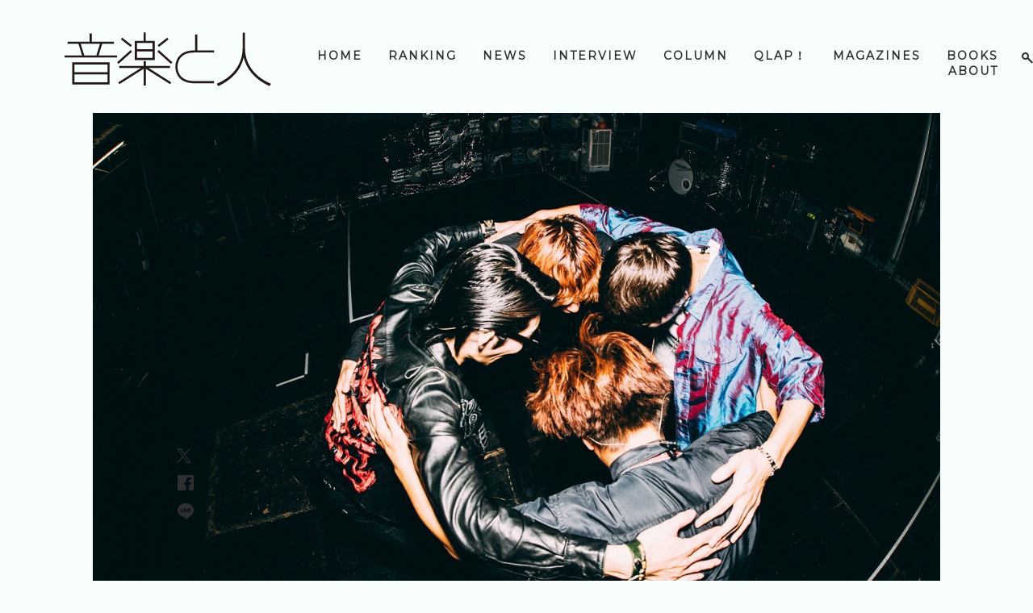

--- FILE ---
content_type: text/html; charset=UTF-8
request_url: https://ongakutohito.com/2019/12/21/2019playback-bestmusic-gogovanillas/
body_size: 71169
content:
<html lang="ja">
<head>
  <title>【年末SP！】go!go!vanillas牧達弥／2019年プレイバック＆MY BEST MUSIC | 音楽と人.com</title>
  <meta http-equiv="Content-Type" content="text/html; charset=UTF-8" />
  <meta name="viewport" content="width=device-width, initial-scale=1.0" />
  <meta name=”twitter:card” content=”summary_large_image” />
  <meta name="twitter:site" content="@ongaku_to_hito" />
  <meta name="twitter:domain" content="ongakutohito.com" />
  <!-- <link rel="stylesheet" href="https://ongakutohito.com/wp-content/themes/ongakutohito/node_modules/bootstrap/dist/css/bootstrap.min.css" type="text/css" /> -->
  <link href='https://fonts.googleapis.com/css?family=Montserrat' rel='stylesheet' type='text/css'>
  <link rel="shortcut icon" href="https://ongakutohito.com/wp-content/themes/ongakutohito/img/favicon.ico">
  <link rel="stylesheet" type="text/css" href="https://ongakutohito.com/wp-content/themes/ongakutohito/style.css?1760086552" />


  <meta property="og:type" content="blog">
  <meta property="og:description" content="">
<meta property="og:title" content="【年末SP！】go!go!vanillas牧達弥／2019年プレイバック＆MY BEST MUSIC">
<meta name="twitter:title" content="【年末SP！】go!go!vanillas牧達弥／2019年プレイバック＆MY BEST MUSIC">
<meta property="og:url" content="https://ongakutohito.com/2019/12/21/2019playback-bestmusic-gogovanillas/">
<meta property="og:image" content="https://ongakutohito.com/wp-content/uploads/2019/12/DSC_9621_3m.jpg">
<meta name="twitter:image" content="https://ongakutohito.com/wp-content/uploads/2019/12/DSC_9621_3m.jpg">
  <meta property="og:site_name" content="音楽と人.com">

      <meta name='robots' content='max-image-preview:large' />

<!-- All in One SEO Pack 2.9.1 by Michael Torbert of Semper Fi Web Designob_start_detected [-1,-1] -->
<link rel="canonical" href="https://ongakutohito.com/2019/12/21/2019playback-bestmusic-gogovanillas/" />
			<script type="text/javascript" >
				window.ga=window.ga||function(){(ga.q=ga.q||[]).push(arguments)};ga.l=+new Date;
				ga('create', 'UA-120903222-1', 'auto');
				// Plugins
				
				ga('send', 'pageview');
			</script>
			<script async src="https://www.google-analytics.com/analytics.js"></script>
			<!-- /all in one seo pack -->
<link rel='dns-prefetch' href='//ongakutohito.com' />
<link rel="alternate" type="application/rss+xml" title="音楽と人.com &raquo; 【年末SP！】go!go!vanillas牧達弥／2019年プレイバック＆MY BEST MUSIC のコメントのフィード" href="https://ongakutohito.com/2019/12/21/2019playback-bestmusic-gogovanillas/feed/" />
<link rel="alternate" title="oEmbed (JSON)" type="application/json+oembed" href="https://ongakutohito.com/wp-json/oembed/1.0/embed?url=https%3A%2F%2Fongakutohito.com%2F2019%2F12%2F21%2F2019playback-bestmusic-gogovanillas%2F" />
<link rel="alternate" title="oEmbed (XML)" type="text/xml+oembed" href="https://ongakutohito.com/wp-json/oembed/1.0/embed?url=https%3A%2F%2Fongakutohito.com%2F2019%2F12%2F21%2F2019playback-bestmusic-gogovanillas%2F&#038;format=xml" />
<style id='wp-img-auto-sizes-contain-inline-css' type='text/css'>
img:is([sizes=auto i],[sizes^="auto," i]){contain-intrinsic-size:3000px 1500px}
/*# sourceURL=wp-img-auto-sizes-contain-inline-css */
</style>
<style id='wp-emoji-styles-inline-css' type='text/css'>

	img.wp-smiley, img.emoji {
		display: inline !important;
		border: none !important;
		box-shadow: none !important;
		height: 1em !important;
		width: 1em !important;
		margin: 0 0.07em !important;
		vertical-align: -0.1em !important;
		background: none !important;
		padding: 0 !important;
	}
/*# sourceURL=wp-emoji-styles-inline-css */
</style>
<style id='wp-block-library-inline-css' type='text/css'>
:root{--wp-block-synced-color:#7a00df;--wp-block-synced-color--rgb:122,0,223;--wp-bound-block-color:var(--wp-block-synced-color);--wp-editor-canvas-background:#ddd;--wp-admin-theme-color:#007cba;--wp-admin-theme-color--rgb:0,124,186;--wp-admin-theme-color-darker-10:#006ba1;--wp-admin-theme-color-darker-10--rgb:0,107,160.5;--wp-admin-theme-color-darker-20:#005a87;--wp-admin-theme-color-darker-20--rgb:0,90,135;--wp-admin-border-width-focus:2px}@media (min-resolution:192dpi){:root{--wp-admin-border-width-focus:1.5px}}.wp-element-button{cursor:pointer}:root .has-very-light-gray-background-color{background-color:#eee}:root .has-very-dark-gray-background-color{background-color:#313131}:root .has-very-light-gray-color{color:#eee}:root .has-very-dark-gray-color{color:#313131}:root .has-vivid-green-cyan-to-vivid-cyan-blue-gradient-background{background:linear-gradient(135deg,#00d084,#0693e3)}:root .has-purple-crush-gradient-background{background:linear-gradient(135deg,#34e2e4,#4721fb 50%,#ab1dfe)}:root .has-hazy-dawn-gradient-background{background:linear-gradient(135deg,#faaca8,#dad0ec)}:root .has-subdued-olive-gradient-background{background:linear-gradient(135deg,#fafae1,#67a671)}:root .has-atomic-cream-gradient-background{background:linear-gradient(135deg,#fdd79a,#004a59)}:root .has-nightshade-gradient-background{background:linear-gradient(135deg,#330968,#31cdcf)}:root .has-midnight-gradient-background{background:linear-gradient(135deg,#020381,#2874fc)}:root{--wp--preset--font-size--normal:16px;--wp--preset--font-size--huge:42px}.has-regular-font-size{font-size:1em}.has-larger-font-size{font-size:2.625em}.has-normal-font-size{font-size:var(--wp--preset--font-size--normal)}.has-huge-font-size{font-size:var(--wp--preset--font-size--huge)}.has-text-align-center{text-align:center}.has-text-align-left{text-align:left}.has-text-align-right{text-align:right}.has-fit-text{white-space:nowrap!important}#end-resizable-editor-section{display:none}.aligncenter{clear:both}.items-justified-left{justify-content:flex-start}.items-justified-center{justify-content:center}.items-justified-right{justify-content:flex-end}.items-justified-space-between{justify-content:space-between}.screen-reader-text{border:0;clip-path:inset(50%);height:1px;margin:-1px;overflow:hidden;padding:0;position:absolute;width:1px;word-wrap:normal!important}.screen-reader-text:focus{background-color:#ddd;clip-path:none;color:#444;display:block;font-size:1em;height:auto;left:5px;line-height:normal;padding:15px 23px 14px;text-decoration:none;top:5px;width:auto;z-index:100000}html :where(.has-border-color){border-style:solid}html :where([style*=border-top-color]){border-top-style:solid}html :where([style*=border-right-color]){border-right-style:solid}html :where([style*=border-bottom-color]){border-bottom-style:solid}html :where([style*=border-left-color]){border-left-style:solid}html :where([style*=border-width]){border-style:solid}html :where([style*=border-top-width]){border-top-style:solid}html :where([style*=border-right-width]){border-right-style:solid}html :where([style*=border-bottom-width]){border-bottom-style:solid}html :where([style*=border-left-width]){border-left-style:solid}html :where(img[class*=wp-image-]){height:auto;max-width:100%}:where(figure){margin:0 0 1em}html :where(.is-position-sticky){--wp-admin--admin-bar--position-offset:var(--wp-admin--admin-bar--height,0px)}@media screen and (max-width:600px){html :where(.is-position-sticky){--wp-admin--admin-bar--position-offset:0px}}

/*# sourceURL=wp-block-library-inline-css */
</style><style id='wp-block-heading-inline-css' type='text/css'>
h1:where(.wp-block-heading).has-background,h2:where(.wp-block-heading).has-background,h3:where(.wp-block-heading).has-background,h4:where(.wp-block-heading).has-background,h5:where(.wp-block-heading).has-background,h6:where(.wp-block-heading).has-background{padding:1.25em 2.375em}h1.has-text-align-left[style*=writing-mode]:where([style*=vertical-lr]),h1.has-text-align-right[style*=writing-mode]:where([style*=vertical-rl]),h2.has-text-align-left[style*=writing-mode]:where([style*=vertical-lr]),h2.has-text-align-right[style*=writing-mode]:where([style*=vertical-rl]),h3.has-text-align-left[style*=writing-mode]:where([style*=vertical-lr]),h3.has-text-align-right[style*=writing-mode]:where([style*=vertical-rl]),h4.has-text-align-left[style*=writing-mode]:where([style*=vertical-lr]),h4.has-text-align-right[style*=writing-mode]:where([style*=vertical-rl]),h5.has-text-align-left[style*=writing-mode]:where([style*=vertical-lr]),h5.has-text-align-right[style*=writing-mode]:where([style*=vertical-rl]),h6.has-text-align-left[style*=writing-mode]:where([style*=vertical-lr]),h6.has-text-align-right[style*=writing-mode]:where([style*=vertical-rl]){rotate:180deg}
/*# sourceURL=https://ongakutohito.com/wp-includes/blocks/heading/style.min.css */
</style>
<style id='wp-block-image-inline-css' type='text/css'>
.wp-block-image>a,.wp-block-image>figure>a{display:inline-block}.wp-block-image img{box-sizing:border-box;height:auto;max-width:100%;vertical-align:bottom}@media not (prefers-reduced-motion){.wp-block-image img.hide{visibility:hidden}.wp-block-image img.show{animation:show-content-image .4s}}.wp-block-image[style*=border-radius] img,.wp-block-image[style*=border-radius]>a{border-radius:inherit}.wp-block-image.has-custom-border img{box-sizing:border-box}.wp-block-image.aligncenter{text-align:center}.wp-block-image.alignfull>a,.wp-block-image.alignwide>a{width:100%}.wp-block-image.alignfull img,.wp-block-image.alignwide img{height:auto;width:100%}.wp-block-image .aligncenter,.wp-block-image .alignleft,.wp-block-image .alignright,.wp-block-image.aligncenter,.wp-block-image.alignleft,.wp-block-image.alignright{display:table}.wp-block-image .aligncenter>figcaption,.wp-block-image .alignleft>figcaption,.wp-block-image .alignright>figcaption,.wp-block-image.aligncenter>figcaption,.wp-block-image.alignleft>figcaption,.wp-block-image.alignright>figcaption{caption-side:bottom;display:table-caption}.wp-block-image .alignleft{float:left;margin:.5em 1em .5em 0}.wp-block-image .alignright{float:right;margin:.5em 0 .5em 1em}.wp-block-image .aligncenter{margin-left:auto;margin-right:auto}.wp-block-image :where(figcaption){margin-bottom:1em;margin-top:.5em}.wp-block-image.is-style-circle-mask img{border-radius:9999px}@supports ((-webkit-mask-image:none) or (mask-image:none)) or (-webkit-mask-image:none){.wp-block-image.is-style-circle-mask img{border-radius:0;-webkit-mask-image:url('data:image/svg+xml;utf8,<svg viewBox="0 0 100 100" xmlns="http://www.w3.org/2000/svg"><circle cx="50" cy="50" r="50"/></svg>');mask-image:url('data:image/svg+xml;utf8,<svg viewBox="0 0 100 100" xmlns="http://www.w3.org/2000/svg"><circle cx="50" cy="50" r="50"/></svg>');mask-mode:alpha;-webkit-mask-position:center;mask-position:center;-webkit-mask-repeat:no-repeat;mask-repeat:no-repeat;-webkit-mask-size:contain;mask-size:contain}}:root :where(.wp-block-image.is-style-rounded img,.wp-block-image .is-style-rounded img){border-radius:9999px}.wp-block-image figure{margin:0}.wp-lightbox-container{display:flex;flex-direction:column;position:relative}.wp-lightbox-container img{cursor:zoom-in}.wp-lightbox-container img:hover+button{opacity:1}.wp-lightbox-container button{align-items:center;backdrop-filter:blur(16px) saturate(180%);background-color:#5a5a5a40;border:none;border-radius:4px;cursor:zoom-in;display:flex;height:20px;justify-content:center;opacity:0;padding:0;position:absolute;right:16px;text-align:center;top:16px;width:20px;z-index:100}@media not (prefers-reduced-motion){.wp-lightbox-container button{transition:opacity .2s ease}}.wp-lightbox-container button:focus-visible{outline:3px auto #5a5a5a40;outline:3px auto -webkit-focus-ring-color;outline-offset:3px}.wp-lightbox-container button:hover{cursor:pointer;opacity:1}.wp-lightbox-container button:focus{opacity:1}.wp-lightbox-container button:focus,.wp-lightbox-container button:hover,.wp-lightbox-container button:not(:hover):not(:active):not(.has-background){background-color:#5a5a5a40;border:none}.wp-lightbox-overlay{box-sizing:border-box;cursor:zoom-out;height:100vh;left:0;overflow:hidden;position:fixed;top:0;visibility:hidden;width:100%;z-index:100000}.wp-lightbox-overlay .close-button{align-items:center;cursor:pointer;display:flex;justify-content:center;min-height:40px;min-width:40px;padding:0;position:absolute;right:calc(env(safe-area-inset-right) + 16px);top:calc(env(safe-area-inset-top) + 16px);z-index:5000000}.wp-lightbox-overlay .close-button:focus,.wp-lightbox-overlay .close-button:hover,.wp-lightbox-overlay .close-button:not(:hover):not(:active):not(.has-background){background:none;border:none}.wp-lightbox-overlay .lightbox-image-container{height:var(--wp--lightbox-container-height);left:50%;overflow:hidden;position:absolute;top:50%;transform:translate(-50%,-50%);transform-origin:top left;width:var(--wp--lightbox-container-width);z-index:9999999999}.wp-lightbox-overlay .wp-block-image{align-items:center;box-sizing:border-box;display:flex;height:100%;justify-content:center;margin:0;position:relative;transform-origin:0 0;width:100%;z-index:3000000}.wp-lightbox-overlay .wp-block-image img{height:var(--wp--lightbox-image-height);min-height:var(--wp--lightbox-image-height);min-width:var(--wp--lightbox-image-width);width:var(--wp--lightbox-image-width)}.wp-lightbox-overlay .wp-block-image figcaption{display:none}.wp-lightbox-overlay button{background:none;border:none}.wp-lightbox-overlay .scrim{background-color:#fff;height:100%;opacity:.9;position:absolute;width:100%;z-index:2000000}.wp-lightbox-overlay.active{visibility:visible}@media not (prefers-reduced-motion){.wp-lightbox-overlay.active{animation:turn-on-visibility .25s both}.wp-lightbox-overlay.active img{animation:turn-on-visibility .35s both}.wp-lightbox-overlay.show-closing-animation:not(.active){animation:turn-off-visibility .35s both}.wp-lightbox-overlay.show-closing-animation:not(.active) img{animation:turn-off-visibility .25s both}.wp-lightbox-overlay.zoom.active{animation:none;opacity:1;visibility:visible}.wp-lightbox-overlay.zoom.active .lightbox-image-container{animation:lightbox-zoom-in .4s}.wp-lightbox-overlay.zoom.active .lightbox-image-container img{animation:none}.wp-lightbox-overlay.zoom.active .scrim{animation:turn-on-visibility .4s forwards}.wp-lightbox-overlay.zoom.show-closing-animation:not(.active){animation:none}.wp-lightbox-overlay.zoom.show-closing-animation:not(.active) .lightbox-image-container{animation:lightbox-zoom-out .4s}.wp-lightbox-overlay.zoom.show-closing-animation:not(.active) .lightbox-image-container img{animation:none}.wp-lightbox-overlay.zoom.show-closing-animation:not(.active) .scrim{animation:turn-off-visibility .4s forwards}}@keyframes show-content-image{0%{visibility:hidden}99%{visibility:hidden}to{visibility:visible}}@keyframes turn-on-visibility{0%{opacity:0}to{opacity:1}}@keyframes turn-off-visibility{0%{opacity:1;visibility:visible}99%{opacity:0;visibility:visible}to{opacity:0;visibility:hidden}}@keyframes lightbox-zoom-in{0%{transform:translate(calc((-100vw + var(--wp--lightbox-scrollbar-width))/2 + var(--wp--lightbox-initial-left-position)),calc(-50vh + var(--wp--lightbox-initial-top-position))) scale(var(--wp--lightbox-scale))}to{transform:translate(-50%,-50%) scale(1)}}@keyframes lightbox-zoom-out{0%{transform:translate(-50%,-50%) scale(1);visibility:visible}99%{visibility:visible}to{transform:translate(calc((-100vw + var(--wp--lightbox-scrollbar-width))/2 + var(--wp--lightbox-initial-left-position)),calc(-50vh + var(--wp--lightbox-initial-top-position))) scale(var(--wp--lightbox-scale));visibility:hidden}}
/*# sourceURL=https://ongakutohito.com/wp-includes/blocks/image/style.min.css */
</style>
<style id='wp-block-paragraph-inline-css' type='text/css'>
.is-small-text{font-size:.875em}.is-regular-text{font-size:1em}.is-large-text{font-size:2.25em}.is-larger-text{font-size:3em}.has-drop-cap:not(:focus):first-letter{float:left;font-size:8.4em;font-style:normal;font-weight:100;line-height:.68;margin:.05em .1em 0 0;text-transform:uppercase}body.rtl .has-drop-cap:not(:focus):first-letter{float:none;margin-left:.1em}p.has-drop-cap.has-background{overflow:hidden}:root :where(p.has-background){padding:1.25em 2.375em}:where(p.has-text-color:not(.has-link-color)) a{color:inherit}p.has-text-align-left[style*="writing-mode:vertical-lr"],p.has-text-align-right[style*="writing-mode:vertical-rl"]{rotate:180deg}
/*# sourceURL=https://ongakutohito.com/wp-includes/blocks/paragraph/style.min.css */
</style>
<style id='wp-block-separator-inline-css' type='text/css'>
@charset "UTF-8";.wp-block-separator{border:none;border-top:2px solid}:root :where(.wp-block-separator.is-style-dots){height:auto;line-height:1;text-align:center}:root :where(.wp-block-separator.is-style-dots):before{color:currentColor;content:"···";font-family:serif;font-size:1.5em;letter-spacing:2em;padding-left:2em}.wp-block-separator.is-style-dots{background:none!important;border:none!important}
/*# sourceURL=https://ongakutohito.com/wp-includes/blocks/separator/style.min.css */
</style>
<style id='global-styles-inline-css' type='text/css'>
:root{--wp--preset--aspect-ratio--square: 1;--wp--preset--aspect-ratio--4-3: 4/3;--wp--preset--aspect-ratio--3-4: 3/4;--wp--preset--aspect-ratio--3-2: 3/2;--wp--preset--aspect-ratio--2-3: 2/3;--wp--preset--aspect-ratio--16-9: 16/9;--wp--preset--aspect-ratio--9-16: 9/16;--wp--preset--color--black: #000000;--wp--preset--color--cyan-bluish-gray: #abb8c3;--wp--preset--color--white: #ffffff;--wp--preset--color--pale-pink: #f78da7;--wp--preset--color--vivid-red: #cf2e2e;--wp--preset--color--luminous-vivid-orange: #ff6900;--wp--preset--color--luminous-vivid-amber: #fcb900;--wp--preset--color--light-green-cyan: #7bdcb5;--wp--preset--color--vivid-green-cyan: #00d084;--wp--preset--color--pale-cyan-blue: #8ed1fc;--wp--preset--color--vivid-cyan-blue: #0693e3;--wp--preset--color--vivid-purple: #9b51e0;--wp--preset--gradient--vivid-cyan-blue-to-vivid-purple: linear-gradient(135deg,rgb(6,147,227) 0%,rgb(155,81,224) 100%);--wp--preset--gradient--light-green-cyan-to-vivid-green-cyan: linear-gradient(135deg,rgb(122,220,180) 0%,rgb(0,208,130) 100%);--wp--preset--gradient--luminous-vivid-amber-to-luminous-vivid-orange: linear-gradient(135deg,rgb(252,185,0) 0%,rgb(255,105,0) 100%);--wp--preset--gradient--luminous-vivid-orange-to-vivid-red: linear-gradient(135deg,rgb(255,105,0) 0%,rgb(207,46,46) 100%);--wp--preset--gradient--very-light-gray-to-cyan-bluish-gray: linear-gradient(135deg,rgb(238,238,238) 0%,rgb(169,184,195) 100%);--wp--preset--gradient--cool-to-warm-spectrum: linear-gradient(135deg,rgb(74,234,220) 0%,rgb(151,120,209) 20%,rgb(207,42,186) 40%,rgb(238,44,130) 60%,rgb(251,105,98) 80%,rgb(254,248,76) 100%);--wp--preset--gradient--blush-light-purple: linear-gradient(135deg,rgb(255,206,236) 0%,rgb(152,150,240) 100%);--wp--preset--gradient--blush-bordeaux: linear-gradient(135deg,rgb(254,205,165) 0%,rgb(254,45,45) 50%,rgb(107,0,62) 100%);--wp--preset--gradient--luminous-dusk: linear-gradient(135deg,rgb(255,203,112) 0%,rgb(199,81,192) 50%,rgb(65,88,208) 100%);--wp--preset--gradient--pale-ocean: linear-gradient(135deg,rgb(255,245,203) 0%,rgb(182,227,212) 50%,rgb(51,167,181) 100%);--wp--preset--gradient--electric-grass: linear-gradient(135deg,rgb(202,248,128) 0%,rgb(113,206,126) 100%);--wp--preset--gradient--midnight: linear-gradient(135deg,rgb(2,3,129) 0%,rgb(40,116,252) 100%);--wp--preset--font-size--small: 13px;--wp--preset--font-size--medium: 20px;--wp--preset--font-size--large: 36px;--wp--preset--font-size--x-large: 42px;--wp--preset--spacing--20: 0.44rem;--wp--preset--spacing--30: 0.67rem;--wp--preset--spacing--40: 1rem;--wp--preset--spacing--50: 1.5rem;--wp--preset--spacing--60: 2.25rem;--wp--preset--spacing--70: 3.38rem;--wp--preset--spacing--80: 5.06rem;--wp--preset--shadow--natural: 6px 6px 9px rgba(0, 0, 0, 0.2);--wp--preset--shadow--deep: 12px 12px 50px rgba(0, 0, 0, 0.4);--wp--preset--shadow--sharp: 6px 6px 0px rgba(0, 0, 0, 0.2);--wp--preset--shadow--outlined: 6px 6px 0px -3px rgb(255, 255, 255), 6px 6px rgb(0, 0, 0);--wp--preset--shadow--crisp: 6px 6px 0px rgb(0, 0, 0);}:where(.is-layout-flex){gap: 0.5em;}:where(.is-layout-grid){gap: 0.5em;}body .is-layout-flex{display: flex;}.is-layout-flex{flex-wrap: wrap;align-items: center;}.is-layout-flex > :is(*, div){margin: 0;}body .is-layout-grid{display: grid;}.is-layout-grid > :is(*, div){margin: 0;}:where(.wp-block-columns.is-layout-flex){gap: 2em;}:where(.wp-block-columns.is-layout-grid){gap: 2em;}:where(.wp-block-post-template.is-layout-flex){gap: 1.25em;}:where(.wp-block-post-template.is-layout-grid){gap: 1.25em;}.has-black-color{color: var(--wp--preset--color--black) !important;}.has-cyan-bluish-gray-color{color: var(--wp--preset--color--cyan-bluish-gray) !important;}.has-white-color{color: var(--wp--preset--color--white) !important;}.has-pale-pink-color{color: var(--wp--preset--color--pale-pink) !important;}.has-vivid-red-color{color: var(--wp--preset--color--vivid-red) !important;}.has-luminous-vivid-orange-color{color: var(--wp--preset--color--luminous-vivid-orange) !important;}.has-luminous-vivid-amber-color{color: var(--wp--preset--color--luminous-vivid-amber) !important;}.has-light-green-cyan-color{color: var(--wp--preset--color--light-green-cyan) !important;}.has-vivid-green-cyan-color{color: var(--wp--preset--color--vivid-green-cyan) !important;}.has-pale-cyan-blue-color{color: var(--wp--preset--color--pale-cyan-blue) !important;}.has-vivid-cyan-blue-color{color: var(--wp--preset--color--vivid-cyan-blue) !important;}.has-vivid-purple-color{color: var(--wp--preset--color--vivid-purple) !important;}.has-black-background-color{background-color: var(--wp--preset--color--black) !important;}.has-cyan-bluish-gray-background-color{background-color: var(--wp--preset--color--cyan-bluish-gray) !important;}.has-white-background-color{background-color: var(--wp--preset--color--white) !important;}.has-pale-pink-background-color{background-color: var(--wp--preset--color--pale-pink) !important;}.has-vivid-red-background-color{background-color: var(--wp--preset--color--vivid-red) !important;}.has-luminous-vivid-orange-background-color{background-color: var(--wp--preset--color--luminous-vivid-orange) !important;}.has-luminous-vivid-amber-background-color{background-color: var(--wp--preset--color--luminous-vivid-amber) !important;}.has-light-green-cyan-background-color{background-color: var(--wp--preset--color--light-green-cyan) !important;}.has-vivid-green-cyan-background-color{background-color: var(--wp--preset--color--vivid-green-cyan) !important;}.has-pale-cyan-blue-background-color{background-color: var(--wp--preset--color--pale-cyan-blue) !important;}.has-vivid-cyan-blue-background-color{background-color: var(--wp--preset--color--vivid-cyan-blue) !important;}.has-vivid-purple-background-color{background-color: var(--wp--preset--color--vivid-purple) !important;}.has-black-border-color{border-color: var(--wp--preset--color--black) !important;}.has-cyan-bluish-gray-border-color{border-color: var(--wp--preset--color--cyan-bluish-gray) !important;}.has-white-border-color{border-color: var(--wp--preset--color--white) !important;}.has-pale-pink-border-color{border-color: var(--wp--preset--color--pale-pink) !important;}.has-vivid-red-border-color{border-color: var(--wp--preset--color--vivid-red) !important;}.has-luminous-vivid-orange-border-color{border-color: var(--wp--preset--color--luminous-vivid-orange) !important;}.has-luminous-vivid-amber-border-color{border-color: var(--wp--preset--color--luminous-vivid-amber) !important;}.has-light-green-cyan-border-color{border-color: var(--wp--preset--color--light-green-cyan) !important;}.has-vivid-green-cyan-border-color{border-color: var(--wp--preset--color--vivid-green-cyan) !important;}.has-pale-cyan-blue-border-color{border-color: var(--wp--preset--color--pale-cyan-blue) !important;}.has-vivid-cyan-blue-border-color{border-color: var(--wp--preset--color--vivid-cyan-blue) !important;}.has-vivid-purple-border-color{border-color: var(--wp--preset--color--vivid-purple) !important;}.has-vivid-cyan-blue-to-vivid-purple-gradient-background{background: var(--wp--preset--gradient--vivid-cyan-blue-to-vivid-purple) !important;}.has-light-green-cyan-to-vivid-green-cyan-gradient-background{background: var(--wp--preset--gradient--light-green-cyan-to-vivid-green-cyan) !important;}.has-luminous-vivid-amber-to-luminous-vivid-orange-gradient-background{background: var(--wp--preset--gradient--luminous-vivid-amber-to-luminous-vivid-orange) !important;}.has-luminous-vivid-orange-to-vivid-red-gradient-background{background: var(--wp--preset--gradient--luminous-vivid-orange-to-vivid-red) !important;}.has-very-light-gray-to-cyan-bluish-gray-gradient-background{background: var(--wp--preset--gradient--very-light-gray-to-cyan-bluish-gray) !important;}.has-cool-to-warm-spectrum-gradient-background{background: var(--wp--preset--gradient--cool-to-warm-spectrum) !important;}.has-blush-light-purple-gradient-background{background: var(--wp--preset--gradient--blush-light-purple) !important;}.has-blush-bordeaux-gradient-background{background: var(--wp--preset--gradient--blush-bordeaux) !important;}.has-luminous-dusk-gradient-background{background: var(--wp--preset--gradient--luminous-dusk) !important;}.has-pale-ocean-gradient-background{background: var(--wp--preset--gradient--pale-ocean) !important;}.has-electric-grass-gradient-background{background: var(--wp--preset--gradient--electric-grass) !important;}.has-midnight-gradient-background{background: var(--wp--preset--gradient--midnight) !important;}.has-small-font-size{font-size: var(--wp--preset--font-size--small) !important;}.has-medium-font-size{font-size: var(--wp--preset--font-size--medium) !important;}.has-large-font-size{font-size: var(--wp--preset--font-size--large) !important;}.has-x-large-font-size{font-size: var(--wp--preset--font-size--x-large) !important;}
/*# sourceURL=global-styles-inline-css */
</style>

<style id='classic-theme-styles-inline-css' type='text/css'>
/*! This file is auto-generated */
.wp-block-button__link{color:#fff;background-color:#32373c;border-radius:9999px;box-shadow:none;text-decoration:none;padding:calc(.667em + 2px) calc(1.333em + 2px);font-size:1.125em}.wp-block-file__button{background:#32373c;color:#fff;text-decoration:none}
/*# sourceURL=/wp-includes/css/classic-themes.min.css */
</style>
<link rel='stylesheet' id='wordpress-popular-posts-css-css' href='https://ongakutohito.com/wp-content/plugins/wordpress-popular-posts/public/css/wpp.css?ver=4.2.0' type='text/css' media='all' />
<script type="text/javascript" id="wpp-js-js-extra">
/* <![CDATA[ */
var wpp_params = {"sampling_active":"0","sampling_rate":"100","ajax_url":"https://ongakutohito.com/wp-json/wordpress-popular-posts/v1/popular-posts/","ID":"3935","token":"94fd504c38","debug":""};
//# sourceURL=wpp-js-js-extra
/* ]]> */
</script>
<script type="text/javascript" src="https://ongakutohito.com/wp-content/plugins/wordpress-popular-posts/public/js/wpp-4.2.0.min.js?ver=4.2.0" id="wpp-js-js"></script>
<script type="text/javascript" src="https://ongakutohito.com/wp-includes/js/jquery/jquery.min.js?ver=3.7.1" id="jquery-core-js"></script>
<script type="text/javascript" src="https://ongakutohito.com/wp-includes/js/jquery/jquery-migrate.min.js?ver=3.4.1" id="jquery-migrate-js"></script>
<link rel="https://api.w.org/" href="https://ongakutohito.com/wp-json/" /><link rel="alternate" title="JSON" type="application/json" href="https://ongakutohito.com/wp-json/wp/v2/posts/3935" /><link rel="EditURI" type="application/rsd+xml" title="RSD" href="https://ongakutohito.com/xmlrpc.php?rsd" />
<meta name="generator" content="WordPress 6.9" />
<link rel='shortlink' href='https://ongakutohito.com/?p=3935' />
</head>
  <body onselectstart="return false;" onmousedown="return false;">
  <header>
    <div class="header-relative header-content">
      <a href="https://ongakutohito.com">
        <span class="img logo logo-horizontal" id="logo"></span>
      </a>
      <div class="fixed-pc-menu-container">
        <div class="pc-menu" id="pc-menu">
          <a href="https://ongakutohito.com/search"><span class="img search"></span></a>
          <div class="menu-%e3%83%87%e3%83%95%e3%82%a9%e3%83%ab%e3%83%88-container"><ul id="menu-%e3%83%87%e3%83%95%e3%82%a9%e3%83%ab%e3%83%88" class="menu"><li id="menu-item-1875" class="menu-item menu-item-type-custom menu-item-object-custom menu-item-home menu-item-1875"><a href="https://ongakutohito.com">HOME</a></li>
<li id="menu-item-1878" class="menu-item menu-item-type-post_type menu-item-object-page menu-item-1878"><a href="https://ongakutohito.com/popular/">RANKING</a></li>
<li id="menu-item-1881" class="menu-item menu-item-type-taxonomy menu-item-object-category menu-item-1881"><a href="https://ongakutohito.com/category/news/">NEWS</a></li>
<li id="menu-item-1879" class="menu-item menu-item-type-taxonomy menu-item-object-category current-post-ancestor current-menu-parent current-post-parent menu-item-1879"><a href="https://ongakutohito.com/category/interview/">INTERVIEW</a></li>
<li id="menu-item-1880" class="menu-item menu-item-type-taxonomy menu-item-object-category menu-item-1880"><a href="https://ongakutohito.com/category/column/">COLUMN</a></li>
<li id="menu-item-16285" class="menu-item menu-item-type-taxonomy menu-item-object-category menu-item-16285"><a href="https://ongakutohito.com/category/qlap/">QLAP！</a></li>
<li id="menu-item-1876" class="menu-item menu-item-type-post_type menu-item-object-page menu-item-1876"><a href="https://ongakutohito.com/magazines/">MAGAZINES</a></li>
<li id="menu-item-2238" class="menu-item menu-item-type-post_type menu-item-object-page menu-item-2238"><a href="https://ongakutohito.com/books/">BOOKS</a></li>
<li id="menu-item-1877" class="menu-item menu-item-type-post_type menu-item-object-page menu-item-1877"><a href="https://ongakutohito.com/about/">ABOUT</a></li>
</ul></div>        </div>
      </div>

      <div class="sp-menu-link" id="sp-menu-link">
        <a href="#"><span class="img humberger"></span></a>
      </div>
    </div>
  </header>
  <div id="contents">
    <div class="sp-menu not-displayed" id="sp-menu">
      <div class="sp-menu-content">
        <div class="menu-%e3%83%87%e3%83%95%e3%82%a9%e3%83%ab%e3%83%88-container"><ul id="menu-%e3%83%87%e3%83%95%e3%82%a9%e3%83%ab%e3%83%88-1" class="menu"><li class="menu-item menu-item-type-custom menu-item-object-custom menu-item-home menu-item-1875"><a href="https://ongakutohito.com">HOME</a></li>
<li class="menu-item menu-item-type-post_type menu-item-object-page menu-item-1878"><a href="https://ongakutohito.com/popular/">RANKING</a></li>
<li class="menu-item menu-item-type-taxonomy menu-item-object-category menu-item-1881"><a href="https://ongakutohito.com/category/news/">NEWS</a></li>
<li class="menu-item menu-item-type-taxonomy menu-item-object-category current-post-ancestor current-menu-parent current-post-parent menu-item-1879"><a href="https://ongakutohito.com/category/interview/">INTERVIEW</a></li>
<li class="menu-item menu-item-type-taxonomy menu-item-object-category menu-item-1880"><a href="https://ongakutohito.com/category/column/">COLUMN</a></li>
<li class="menu-item menu-item-type-taxonomy menu-item-object-category menu-item-16285"><a href="https://ongakutohito.com/category/qlap/">QLAP！</a></li>
<li class="menu-item menu-item-type-post_type menu-item-object-page menu-item-1876"><a href="https://ongakutohito.com/magazines/">MAGAZINES</a></li>
<li class="menu-item menu-item-type-post_type menu-item-object-page menu-item-2238"><a href="https://ongakutohito.com/books/">BOOKS</a></li>
<li class="menu-item menu-item-type-post_type menu-item-object-page menu-item-1877"><a href="https://ongakutohito.com/about/">ABOUT</a></li>
</ul></div>        <a href="https://ongakutohito.com/search"><span class="img search"></span></a>
      </div>
      <a href="#" id="sp-menu-close-link"><span class="img close"></span></a>
    </div>
    <div class="except_footer">
<div class="zoomed-image-container not-displayed" id="zoomed-image-container">
  <img src="" />
  <a href="#" id="zoomed-image-close-link"><span class="img close"></span></a>
</div>

<div class="article-thumbnail-img">
  <img width="1280" height="854" src="https://ongakutohito.com/wp-content/uploads/2019/12/DSC_9621_3m.jpg" class="attachment-post-thumbnail size-post-thumbnail wp-post-image" alt="" decoding="async" loading="lazy" srcset="https://ongakutohito.com/wp-content/uploads/2019/12/DSC_9621_3m.jpg 1280w, https://ongakutohito.com/wp-content/uploads/2019/12/DSC_9621_3m-300x200.jpg 300w, https://ongakutohito.com/wp-content/uploads/2019/12/DSC_9621_3m-1024x683.jpg 1024w, https://ongakutohito.com/wp-content/uploads/2019/12/DSC_9621_3m-768x512.jpg 768w" sizes="auto, (max-width: 1280px) 100vw, 1280px" /></div>
<div class="article-content">
  <div class="article-head">
    <div class="sub" id="article-sub-container">
      <div class="sub-contents">
        <div class="category">
          <a href="https://ongakutohito.com/category/interview/" rel="category tag">INTERVIEW</a>        </div>
        <div class="tags">
              <ul>
        <li>
      <a href="https://ongakutohito.com/tag/2019%e5%b9%b4%e3%83%97%e3%83%ac%e3%82%a4%e3%83%90%e3%83%83%e3%82%af%ef%bc%86my-best-music/">
        <span class="tag">#2019年プレイバック＆MY BEST MUSIC</span>
      </a>
    </li>
        <li>
      <a href="https://ongakutohito.com/tag/gogovanillas/">
        <span class="tag">#go!go!vanillas</span>
      </a>
    </li>
        </ul>
            </div>
      </div>
    </div>
    <div class="">
      <h1 class="title">【年末SP！】go!go!vanillas牧達弥／2019年プレイバック＆MY BEST MUSIC</h1>
    </div>
    <div class="article-sns-container">
      <a href="http://www.facebook.com/sharer.php?src=bm&u=https%3A%2F%2Fongakutohito.com%2F2019%2F12%2F21%2F2019playback-bestmusic-gogovanillas%2F&t=【年末SP！】go!go!vanillas牧達弥／2019年プレイバック＆MY BEST MUSIC｜音楽と人.com"><span class="img facebook"></span></a>
      <a href="http://twitter.com/intent/tweet?url=https%3A%2F%2Fongakutohito.com%2F2019%2F12%2F21%2F2019playback-bestmusic-gogovanillas%2F&text=【年末SP！】go!go!vanillas牧達弥／2019年プレイバック＆MY BEST MUSIC｜音楽と人.com&tw_p=tweetbutton" onclick="javascript:window.open(this.href, '', 'menubar=no,toolbar=no,resizable=yes,scrollbars=yes,height=300,width=600');return false;"><span class="img twitter"></span></a>
      <a href="http://line.me/R/msg/text/?【年末SP！】go!go!vanillas牧達弥／2019年プレイバック＆MY BEST MUSIC｜音楽と人.com%0Ahttps%3A%2F%2Fongakutohito.com%2F2019%2F12%2F21%2F2019playback-bestmusic-gogovanillas%2F" target="blank"><span class="img line"></span></a>
    </div>
  </div>
  <div class="texts" id="article-texts">
          <div>
                  <div class="description">
                      </div>
          <div class="author">
            text by <a href="https://ongakutohito.com/author/takeuchi/" title="竹内陽香 の投稿" rel="author">竹内陽香</a>          </div>
              </div>
      <div class="content">
        
<h3 class="wp-block-heading">〈2019年プレイバック＆MY BEST MUSIC〉と題したこの企画では、音楽と人にゆかりのあるミュージシャンの方々に登場いただき、今年1年間を振り返るインタビューをお届け。さらには2019年、心に響いた作品、または楽曲をセレクトしてもらい大公開していきます！　今日は、go!go!vanillasのヴォーカル牧達弥が登場！　メンバーの事故＆療養、そして復活という激動の１年を振り返ります。<br><br></h3>



<hr class="wp-block-separator"/>



<figure class="wp-block-image size-large is-resized"><img fetchpriority="high" decoding="async" src="https://ongakutohito.com/wp-content/uploads/2019/12/niigata93-1024x681.jpg" alt="" class="wp-image-3937" width="512" height="341" srcset="https://ongakutohito.com/wp-content/uploads/2019/12/niigata93-1024x681.jpg 1024w, https://ongakutohito.com/wp-content/uploads/2019/12/niigata93-300x200.jpg 300w, https://ongakutohito.com/wp-content/uploads/2019/12/niigata93-768x511.jpg 768w, https://ongakutohito.com/wp-content/uploads/2019/12/niigata93-1536x1022.jpg 1536w, https://ongakutohito.com/wp-content/uploads/2019/12/niigata93.jpg 2000w" sizes="(max-width: 512px) 100vw, 512px" /></figure>



<h2 class="wp-block-heading"><br>〜牧達弥（go!go!vanillas）の2019年〜</h2>



<p><br>今年を一言で言うなら〈試練の年〉、それに尽きるかな。プリティ（長谷川プリティ敬祐／ベース）が事故に遭って、それまで当たり前にあったものがなくなった時に、すごい喪失感と不安が押し寄せてきて、自分の心のピースにあいつがハマってたんだなって再確認した。バンドって、GPSも地図もない中で航海に出た昔の人たちみたいで。食料尽きたり、波に逆らえずにいろんな方向に行っちゃうこともあるかもしれないけど、そういう時に誰も知らない島にたどり着ける。そういう夢がバンドにはあるなってあらためて感じたね。</p>



<p>ライヴのMCとかも変わったね。俺は演技とかできないから、MCも本当に思ったことじゃないと喋れないし、何より言葉で何か伝えなきゃっていうのが他のバンドに比べてなかったんだけど、それは今考えると幸せだったんだなって。音楽で飯食えてて、好きな曲作って、それをお客さんと共有できてればもう最高じゃん。それで満足してたし、わざわざライヴで問題提起とかしたくなかったっていうのもあった。ま、それを見てた神様が、〈お前もうちょっとちゃんとしたほうがいいんじゃないか〉って試練をバーンと与えたんだろうね（笑）。今は、俺らは苦しいことを乗り越えられたからみんなも自信持ってほしい、っていう姿勢を見せられるようになった。その時の素直な感覚を大事にして、ウソじゃない言葉が自然と出てくる。それは大きな試練を越えられたからこそだね。</p>



<p>『音楽と人』ではずっと同世代と対談する連載をしてきたけど、平成の終わりとともに企画が一新されて、今度は年上の人たちとの対談企画になって。最初はジュエリー職人の方、２回目はサウナーのととのえ親方に登場してもらって――完全に今の俺の趣味だね（笑）。なんか、今年はプライベートが穏やかになったんだよね。石もサウナも、自分を見つめ直す時間がすごく多くて。特にサウナはスマホとか何も持ち込めないから、自分の世界に没頭できる。そこで今日１日のこととか、ライヴのことを考えてると、ネットで得たものとは違う答えに絶対行き着けるんだよ。例えば、ツイッターとか見てると今人気のバンドの名前とかバァって流れてくるじゃん。King Gnuとか、ヒゲダンとかさ。前はそこで、〈今流行ってるのは俺から出てくる感性と違うから、俺らは受け入れられないんじゃないか〉とか感じたりもしてたんだけど、そう思ってる時点で、弱気な音楽しか出てこないじゃん。それが最近は、サウナで自分の世界に没頭する中で出てきた〈これめっちゃ面白そう〉〈これめっちゃいい〉っていうアイディアをもとに新しいものを作れるようになった。ほんと迎合しなくなったなって思う、曲作りもライヴのスタイルも。</p>



<p>今まではバンドとして行け行け！ってケツ叩いてる感じがあったし、そうするのがいいって思ってたんだけど、今はいい意味で落ち着いてるというか、いろんなものを受け入れてる感じがあって。俺の人生で何か起きる時って、俺の準備が整った時にやってくるんだよね。2020年はバンドとしてすごく大事な年になるだろうけど、浮足立つことなく、その瞬間を迎えられる気がしてるんだ。ライヴにしても曲作りにしても、何かを過度にしちゃうと結局後悔することが多くて、自然に出てくるものをちゃんと人に伝えることができたら、それが一番響くと思うんだ。5月5日に地元の大分で初ホールライヴがあるけど、もっとパーソナルなものを感じてもらえるようにしたいね。<br><br><br></p>



<h2 class="wp-block-heading">〜MY BEST MUSIC〜</h2>



<p><br><strong>ビリー・アイリッシュ『WHEN WE ALL FALL ASLEEP, WHERE DO WE GO?』</strong></p>



<p>『THE WORLD』っていうアルバムを作る時に、〈個〉と〈集合〉っていうのをすごい考えてて、個人とバンドで音楽を見た時に、正直すげえカッコいいなってバンドがあまりいなくなっちゃって。その中で、ビリー・アイリッシュは、等身大の若い子なんだけど、アイコンとしての彼女のルックスはじめ、ファッションや言動も自分の中でのルールがしっかりあって、若い子に〈私も、俺もそうなろう〉って感覚を持たせるカリスマ性みたいなものがあるんだよね。ロックスター出てきたなって思った。アルバムの中では、「when the party's over」が一番好きだな。</p>


<p><iframe src="https://open.spotify.com/embed/album/0S0KGZnfBGSIssfF54WSJh" width="300" height="380" frameborder="0" allowtransparency="true" allow="encrypted-media"></iframe></p>


<p><br><br><strong>ボン・イヴェール『i,i』</strong></p>



<p>集合のほうでいうと、ボン・イヴェール。アメリカ出身のシンガー・ソングライター、ジャスティン・ヴァーノンのソロ・プロジェクトで、ルーツにフォークがあるから昔から好きで、彼らが見せたい最先端は何なんだろうって最新作をすごい聴いてたね。フォークソングとかワールド・ミュージックには、得も知れぬ安心感とか温かさみたいなものを感じてて。そこにあるのは、木のせせらぎとか、川の音みたいなものに、人間が自然に求めるものに近い気がするんだけど。で、そこにデジタルが入ってくる必然性はなんだろうっていう答えを感じた。アナログシンセを使ったりしてて、人間の不完全さ、それゆえの気持ち良さがすごい入ってる。中でも「Hey,Ma」はぜひ聴いてほしいな。</p>


<p><iframe src="https://open.spotify.com/embed/album/54DU59anGQsdrFP7utpshG" width="300" height="380" frameborder="0" allowtransparency="true" allow="encrypted-media"></iframe></p>


<p><br><br><strong>go!go!vanillas『THE WORLD』</strong></p>



<p>自分たちの固定概念を全部ぶっ壊していきたいっていうのがすごくあった作品。俺が好きだった2000年代のアーティストは、不完全なんだけど、そこがいいって感じることが多くて。ブラックミュージックのリズムの取り方とか、拍どおりじゃないからこそ生まれるグルーヴっていうのがあって。どうしてそれができるんだろうって考えると、その人のライフスタイルなんだよね。生きてる中で染み付いてきたもの。だからこそ外的なものから影響されずに自分のすべてを出していくっていうのがこのアルバムの課題で。ギターは、よっぽどミスったってもの以外は録り直したりせずに、それを使ってて。昔は超生真面目で、完璧じゃなきゃダメって思ってたけど、ちょっとよれたりしても味になればオッケーみたいな。そういうことが許せるようになったし、バンドの４人から出てくるものを大事できるようになったアルバムだね。</p>


<p><iframe loading="lazy" src="https://open.spotify.com/embed/album/6cGBoLJk5LfPDIZqHddjeC" width="300" height="380" frameborder="0" allowtransparency="true" allow="encrypted-media"></iframe></p>


<hr class="wp-block-separator"/>



<p><strong>Information</strong></p>



<p>2020年5月5日(＝go!go!の日)に、牧＆プリティの地元大分iichikoグランシアタにて〈go!go!vanillas presents READY STEADY go!go! vol.07 〜しゃあしい音でしんけん騒ぐで凱旋ワンマン!!〜〉開催決定。</p>



<p>go!go!vanillas オフィシャルHP　<a href="https://gogovanillas.com/">https://gogovanillas.com/</a></p>
      </div>
            

      
              <div class="last-page-article-sns-container" id="last-page-article-sns-container">
          <span class="share-text">SHARE</span>
          <div class="sns-icons">
            <a href="http://twitter.com/intent/tweet?url=https%3A%2F%2Fongakutohito.com%2F2019%2F12%2F21%2F2019playback-bestmusic-gogovanillas%2F&text=【年末SP！】go!go!vanillas牧達弥／2019年プレイバック＆MY BEST MUSIC｜音楽と人.com&tw_p=tweetbutton" onclick="javascript:window.open(this.href, '', 'menubar=no,toolbar=no,resizable=yes,scrollbars=yes,height=300,width=600');return false;"><span class="img twitter"></span></a>
            <a href="http://line.me/R/msg/text/?【年末SP！】go!go!vanillas牧達弥／2019年プレイバック＆MY BEST MUSIC｜音楽と人.com%0Ahttps%3A%2F%2Fongakutohito.com%2F2019%2F12%2F21%2F2019playback-bestmusic-gogovanillas%2F" target="blank"><span class="img line"></span></a>
            <a href="http://www.facebook.com/sharer.php?src=bm&u=https%3A%2F%2Fongakutohito.com%2F2019%2F12%2F21%2F2019playback-bestmusic-gogovanillas%2F&t=【年末SP！】go!go!vanillas牧達弥／2019年プレイバック＆MY BEST MUSIC｜音楽と人.com"><span class="img facebook"></span></a>
          </div>
        </div>
            </div>
</div>
  <div class="recommend-container">
    <div class="recommend-text recommend-text-sp">
      RECOMMEND
    </div>
    <div class="scroll">
      <div class="recommend-text recommend-text-pc">
        RECOMMEND
      </div>
      <div class="recommend-articles articles">
                  <div class="article-container">
            <div class="recommend-article-flex-container">
              <div class="article">
                <div class="image-content">
                  <a href="https://ongakutohito.com/2026/01/13/buck-tick-livereport-6/" class="scale-img">
                    <img width="2200" height="1465" src="https://ongakutohito.com/wp-content/uploads/2026/01/onhito_B-T_top.jpg" class="attachment-post-thumbnail size-post-thumbnail wp-post-image" alt="" decoding="async" loading="lazy" srcset="https://ongakutohito.com/wp-content/uploads/2026/01/onhito_B-T_top.jpg 2200w, https://ongakutohito.com/wp-content/uploads/2026/01/onhito_B-T_top-300x200.jpg 300w, https://ongakutohito.com/wp-content/uploads/2026/01/onhito_B-T_top-1024x682.jpg 1024w, https://ongakutohito.com/wp-content/uploads/2026/01/onhito_B-T_top-768x511.jpg 768w, https://ongakutohito.com/wp-content/uploads/2026/01/onhito_B-T_top-1536x1023.jpg 1536w, https://ongakutohito.com/wp-content/uploads/2026/01/onhito_B-T_top-2048x1364.jpg 2048w" sizes="auto, (max-width: 2200px) 100vw, 2200px" />                    <span class="article-tag">
                      WEB ORIGINAL                    </span>
                  </a>
                </div>
                <div class="text-content">
                  <a href="https://ongakutohito.com/2026/01/13/buck-tick-livereport-6/">
                    <p class="title">BUCK∞TICKにあるのは無限の可能性。今年で44回目となった恒例の日本武道館公演</p>
                  </a>
                      <a href="https://ongakutohito.com/tag/buck-tick/">
      <span class="tag">#BUCK-TICK</span>
    </a>
    ,    <a href="https://ongakutohito.com/tag/%e3%83%a9%e3%82%a4%e3%83%b4%e3%83%ac%e3%83%9d%e3%83%bc%e3%83%88/">
      <span class="tag">#ライヴレポート</span>
    </a>
                    </div>
              </div>
            </div>
          </div>
                  <div class="article-container">
            <div class="recommend-article-flex-container">
              <div class="article">
                <div class="image-content">
                  <a href="https://ongakutohito.com/2026/01/11/lynch-livereport/" class="scale-img">
                    <img width="2560" height="1530" src="https://ongakutohito.com/wp-content/uploads/2026/01/音楽と人_EGC3723-scaled.jpg" class="attachment-post-thumbnail size-post-thumbnail wp-post-image" alt="" decoding="async" loading="lazy" srcset="https://ongakutohito.com/wp-content/uploads/2026/01/音楽と人_EGC3723-scaled.jpg 2560w, https://ongakutohito.com/wp-content/uploads/2026/01/音楽と人_EGC3723-300x179.jpg 300w, https://ongakutohito.com/wp-content/uploads/2026/01/音楽と人_EGC3723-1024x612.jpg 1024w, https://ongakutohito.com/wp-content/uploads/2026/01/音楽と人_EGC3723-768x459.jpg 768w, https://ongakutohito.com/wp-content/uploads/2026/01/音楽と人_EGC3723-1536x918.jpg 1536w, https://ongakutohito.com/wp-content/uploads/2026/01/音楽と人_EGC3723-2048x1224.jpg 2048w" sizes="auto, (max-width: 2560px) 100vw, 2560px" />                    <span class="article-tag">
                      WEB ORIGINAL                    </span>
                  </a>
                </div>
                <div class="text-content">
                  <a href="https://ongakutohito.com/2026/01/11/lynch-livereport/">
                    <p class="title">lynch.結成20周年を締めくくる東京ガーデンシアター。5人が見せたドラマと未来を照らす光</p>
                  </a>
                      <a href="https://ongakutohito.com/tag/lynch/">
      <span class="tag">#lynch.</span>
    </a>
    ,    <a href="https://ongakutohito.com/tag/%e3%83%a9%e3%82%a4%e3%83%b4%e3%83%ac%e3%83%9d%e3%83%bc%e3%83%88/">
      <span class="tag">#ライヴレポート</span>
    </a>
                    </div>
              </div>
            </div>
          </div>
                  <div class="article-container">
            <div class="recommend-article-flex-container">
              <div class="article">
                <div class="image-content">
                  <a href="https://ongakutohito.com/2026/01/09/kotonoha-clover-column-26/" class="scale-img">
                    <img width="1500" height="2250" src="https://ongakutohito.com/wp-content/uploads/2026/01/afoc_watanabe.jpg" class="attachment-post-thumbnail size-post-thumbnail wp-post-image" alt="" decoding="async" loading="lazy" srcset="https://ongakutohito.com/wp-content/uploads/2026/01/afoc_watanabe.jpg 1500w, https://ongakutohito.com/wp-content/uploads/2026/01/afoc_watanabe-200x300.jpg 200w, https://ongakutohito.com/wp-content/uploads/2026/01/afoc_watanabe-683x1024.jpg 683w, https://ongakutohito.com/wp-content/uploads/2026/01/afoc_watanabe-768x1152.jpg 768w, https://ongakutohito.com/wp-content/uploads/2026/01/afoc_watanabe-1024x1536.jpg 1024w, https://ongakutohito.com/wp-content/uploads/2026/01/afoc_watanabe-1365x2048.jpg 1365w" sizes="auto, (max-width: 1500px) 100vw, 1500px" />                    <span class="article-tag article-tag-hidden">
                                          </span>
                  </a>
                </div>
                <div class="text-content">
                  <a href="https://ongakutohito.com/2026/01/09/kotonoha-clover-column-26/">
                    <p class="title">【連載】言の葉クローバー／渡邊一丘(a flood of circle)が自身に問いかける覚悟のセリフ</p>
                  </a>
                      <a href="https://ongakutohito.com/tag/a-flood-of-circle/">
      <span class="tag">#a flood of circle</span>
    </a>
    ,    <a href="https://ongakutohito.com/tag/%e8%a8%80%e3%81%ae%e8%91%89%e3%82%af%e3%83%ad%e3%83%bc%e3%83%90%e3%83%bc/">
      <span class="tag">#言の葉クローバー</span>
    </a>
                    </div>
              </div>
            </div>
          </div>
                  <div class="article-container">
            <div class="recommend-article-flex-container">
              <div class="article">
                <div class="image-content">
                  <a href="https://ongakutohito.com/2026/01/06/lynch-news-6/" class="scale-img">
                    <img width="1760" height="2480" src="https://ongakutohito.com/wp-content/uploads/2026/01/lynch_Anniv-book_coverobi_gazou.jpg" class="attachment-post-thumbnail size-post-thumbnail wp-post-image" alt="" decoding="async" loading="lazy" srcset="https://ongakutohito.com/wp-content/uploads/2026/01/lynch_Anniv-book_coverobi_gazou.jpg 1760w, https://ongakutohito.com/wp-content/uploads/2026/01/lynch_Anniv-book_coverobi_gazou-213x300.jpg 213w, https://ongakutohito.com/wp-content/uploads/2026/01/lynch_Anniv-book_coverobi_gazou-727x1024.jpg 727w, https://ongakutohito.com/wp-content/uploads/2026/01/lynch_Anniv-book_coverobi_gazou-768x1082.jpg 768w, https://ongakutohito.com/wp-content/uploads/2026/01/lynch_Anniv-book_coverobi_gazou-1090x1536.jpg 1090w, https://ongakutohito.com/wp-content/uploads/2026/01/lynch_Anniv-book_coverobi_gazou-1453x2048.jpg 1453w" sizes="auto, (max-width: 1760px) 100vw, 1760px" />                    <span class="article-tag article-tag-hidden">
                                          </span>
                  </a>
                </div>
                <div class="text-content">
                  <a href="https://ongakutohito.com/2026/01/06/lynch-news-6/">
                    <p class="title">lynch.初の単行本『FIVE SOULS』スペシャルカバーを公開</p>
                  </a>
                      <a href="https://ongakutohito.com/tag/lynch/">
      <span class="tag">#lynch.</span>
    </a>
                    </div>
              </div>
            </div>
          </div>
                  <div class="article-container">
            <div class="recommend-article-flex-container">
              <div class="article">
                <div class="image-content">
                  <a href="https://ongakutohito.com/2025/12/30/mrs-green-apple-live-report-2/" class="scale-img">
                    <img width="2500" height="1667" src="https://ongakutohito.com/wp-content/uploads/2025/12/s251219-10559_Re_2.jpg" class="attachment-post-thumbnail size-post-thumbnail wp-post-image" alt="" decoding="async" loading="lazy" srcset="https://ongakutohito.com/wp-content/uploads/2025/12/s251219-10559_Re_2.jpg 2500w, https://ongakutohito.com/wp-content/uploads/2025/12/s251219-10559_Re_2-300x200.jpg 300w, https://ongakutohito.com/wp-content/uploads/2025/12/s251219-10559_Re_2-1024x683.jpg 1024w, https://ongakutohito.com/wp-content/uploads/2025/12/s251219-10559_Re_2-768x512.jpg 768w, https://ongakutohito.com/wp-content/uploads/2025/12/s251219-10559_Re_2-1536x1024.jpg 1536w, https://ongakutohito.com/wp-content/uploads/2025/12/s251219-10559_Re_2-2048x1366.jpg 2048w" sizes="auto, (max-width: 2500px) 100vw, 2500px" />                    <span class="article-tag">
                      WEB ORIGINAL                    </span>
                  </a>
                </div>
                <div class="text-content">
                  <a href="https://ongakutohito.com/2025/12/30/mrs-green-apple-live-report-2/">
                    <p class="title">ミセスのフェーズ2が5大ドームツアーとともに完結。「バベルの塔」で描いた桃源郷とは</p>
                  </a>
                      <a href="https://ongakutohito.com/tag/mrs-green-apple/">
      <span class="tag">#Mrs. GREEN APPLE</span>
    </a>
    ,    <a href="https://ongakutohito.com/tag/%e3%83%a9%e3%82%a4%e3%83%b4%e3%83%ac%e3%83%9d%e3%83%bc%e3%83%88/">
      <span class="tag">#ライヴレポート</span>
    </a>
                    </div>
              </div>
            </div>
          </div>
              </div>
            <div class="load-more-button-container">
        <a href="/">
          <div class="load-more-button">
            LOAD MORE<span class='img' />
          </div>
        </a>
      </div>
          </div>
  </div>
<div id="article-sns-fixed-container" class="article-sns-fixed-container hidden-xs hidden-sm">
  <a href="http://twitter.com/intent/tweet?url=https%3A%2F%2Fongakutohito.com%2F2019%2F12%2F21%2F2019playback-bestmusic-gogovanillas%2F&text=【年末SP！】go!go!vanillas牧達弥／2019年プレイバック＆MY BEST MUSIC｜音楽と人.com&tw_p=tweetbutton" onclick="javascript:window.open(this.href, '', 'menubar=no,toolbar=no,resizable=yes,scrollbars=yes,height=300,width=600');return false;"><span class="img twitter"></span></a>
  <a href="http://www.facebook.com/sharer.php?src=bm&u=https%3A%2F%2Fongakutohito.com%2F2019%2F12%2F21%2F2019playback-bestmusic-gogovanillas%2F&t=【年末SP！】go!go!vanillas牧達弥／2019年プレイバック＆MY BEST MUSIC｜音楽と人.com"><span class="img facebook"></span></a>
  <a href="http://line.me/R/msg/text/?【年末SP！】go!go!vanillas牧達弥／2019年プレイバック＆MY BEST MUSIC｜音楽と人.com%0Ahttps%3A%2F%2Fongakutohito.com%2F2019%2F12%2F21%2F2019playback-bestmusic-gogovanillas%2F" target="blank"><span class="img line"></span></a>
</div>

</div> <!-- class="except_footer" -->
<footer>
  <a href="">
    <div class="to-top"><span class="img" /></div>
  </a>
  <div class="footer-contents">
    <div class="base-width">
      <div class="row">
        <div class="corporate-container">
          <div class="corporate">
            <a href=""><span class="img logo"></span></a>
            <p>© 株式会社音楽と人</p>
          </div>
          <div class="social">
            <span class="follow">FOLLOW US</span>
            <a href="https://twitter.com/ongaku_to_hito"><span class="img twitter"></span></a>
            <!-- <a href=""><span class="img instagram"></span></a> -->
          </div>
        </div>
        <div class="artists-container">
          <div class="artist">タグ一覧</div>
          <div class="artists">
            <a href='https://ongakutohito.com/tag/%e3%83%a9%e3%82%a4%e3%83%b4%e3%83%ac%e3%83%9d%e3%83%bc%e3%83%88/' title='ライヴレポート Tag' class='%e3%83%a9%e3%82%a4%e3%83%b4%e3%83%ac%e3%83%9d%e3%83%bc%e3%83%88'>ライヴレポート</a> / <a href='https://ongakutohito.com/tag/%e6%9c%80%e6%96%b0%e5%8f%b7/' title='最新号 Tag' class='%e6%9c%80%e6%96%b0%e5%8f%b7'>最新号</a> / <a href='https://ongakutohito.com/tag/web%e3%82%aa%e3%83%aa%e3%82%b8%e3%83%8a%e3%83%ab/' title='WEBオリジナル Tag' class='web%e3%82%aa%e3%83%aa%e3%82%b8%e3%83%8a%e3%83%ab'>WEBオリジナル</a> / <a href='https://ongakutohito.com/tag/%e3%82%a2%e3%83%bc%e3%82%ab%e3%82%a4%e3%83%b4/' title='アーカイヴ Tag' class='%e3%82%a2%e3%83%bc%e3%82%ab%e3%82%a4%e3%83%b4'>アーカイヴ</a> / <a href='https://ongakutohito.com/tag/%e7%b7%a8%e9%9b%86%e9%83%a8%e9%80%9a%e4%bf%a1/' title='編集部通信 Tag' class='%e7%b7%a8%e9%9b%86%e9%83%a8%e9%80%9a%e4%bf%a1'>編集部通信</a> / <a href='https://ongakutohito.com/tag/buck-tick/' title='BUCK-TICK Tag' class='buck-tick'>BUCK-TICK</a> / <a href='https://ongakutohito.com/tag/%e6%80%92%e9%ab%aa%e5%a4%a9/' title='怒髪天 Tag' class='%e6%80%92%e9%ab%aa%e5%a4%a9'>怒髪天</a> / <a href='https://ongakutohito.com/tag/%e8%a8%80%e3%81%ae%e8%91%89%e3%82%af%e3%83%ad%e3%83%bc%e3%83%90%e3%83%bc/' title='言の葉クローバー Tag' class='%e8%a8%80%e3%81%ae%e8%91%89%e3%82%af%e3%83%ad%e3%83%bc%e3%83%90%e3%83%bc'>言の葉クローバー</a> / <a href='https://ongakutohito.com/tag/dezert/' title='DEZERT Tag' class='dezert'>DEZERT</a> / <a href='https://ongakutohito.com/tag/%e5%b0%8f%e5%ae%a4%e3%81%ba%e3%81%84%e3%81%ae%e8%87%aa%e7%94%b1%e7%a0%94%e7%a9%b6/' title='小室ぺいの自由研究 Tag' class='%e5%b0%8f%e5%ae%a4%e3%81%ba%e3%81%84%e3%81%ae%e8%87%aa%e7%94%b1%e7%a0%94%e7%a9%b6'>小室ぺいの自由研究</a> / <a href='https://ongakutohito.com/tag/%e5%83%95%e3%81%9f%e3%81%a1%e3%83%97%e3%83%ad%e9%87%8e%e7%90%83%e5%a4%a7%e5%a5%bd%e3%81%8d%e3%83%9f%e3%83%a5%e3%83%bc%e3%82%b8%e3%82%b7%e3%83%a3%e3%83%b3%e3%81%a7%e3%81%99%ef%bc%81/' title='僕たちプロ野球大好きミュージシャンです！ Tag' class='%e5%83%95%e3%81%9f%e3%81%a1%e3%83%97%e3%83%ad%e9%87%8e%e7%90%83%e5%a4%a7%e5%a5%bd%e3%81%8d%e3%83%9f%e3%83%a5%e3%83%bc%e3%82%b8%e3%82%b7%e3%83%a3%e3%83%b3%e3%81%a7%e3%81%99%ef%bc%81'>僕たちプロ野球大好きミュージシャンです！</a> / <a href='https://ongakutohito.com/tag/nitroday/' title='NITRODAY Tag' class='nitroday'>NITRODAY</a> / <a href='https://ongakutohito.com/tag/%e9%9f%b3%e6%a5%bd%e3%81%a8%e4%ba%balive/' title='音楽と人LIVE Tag' class='%e9%9f%b3%e6%a5%bd%e3%81%a8%e4%ba%balive'>音楽と人LIVE</a> / <a href='https://ongakutohito.com/tag/phy/' title='PHY Tag' class='phy'>PHY</a> / <a href='https://ongakutohito.com/tag/grapevine/' title='GRAPEVINE Tag' class='grapevine'>GRAPEVINE</a> / <a href='https://ongakutohito.com/tag/%e6%98%a0%e7%94%bb-2/' title='映画 Tag' class='%e6%98%a0%e7%94%bb-2'>映画</a> / <a href='https://ongakutohito.com/tag/9mm-parabellum-bullet/' title='9mm Parabellum Bullet Tag' class='9mm-parabellum-bullet'>9mm Parabellum Bullet</a> / <a href='https://ongakutohito.com/tag/%e4%b8%ad%e7%94%b0%e8%a3%95%e4%ba%8c/' title='中田裕二 Tag' class='%e4%b8%ad%e7%94%b0%e8%a3%95%e4%ba%8c'>中田裕二</a> / <a href='https://ongakutohito.com/tag/a-flood-of-circle/' title='a flood of circle Tag' class='a-flood-of-circle'>a flood of circle</a> / <a href='https://ongakutohito.com/tag/mucc/' title='MUCC Tag' class='mucc'>MUCC</a> / <a href='https://ongakutohito.com/tag/the-collectors/' title='THE COLLECTORS Tag' class='the-collectors'>THE COLLECTORS</a> / <a href='https://ongakutohito.com/tag/mrs-green-apple/' title='Mrs. GREEN APPLE Tag' class='mrs-green-apple'>Mrs. GREEN APPLE</a> / <a href='https://ongakutohito.com/tag/%e9%8a%80%e6%9d%8fboyz/' title='銀杏BOYZ Tag' class='%e9%8a%80%e6%9d%8fboyz'>銀杏BOYZ</a> / <a href='https://ongakutohito.com/tag/gogovanillas/' title='go!go!vanillas Tag' class='gogovanillas'>go!go!vanillas</a> / <a href='https://ongakutohito.com/tag/noodles/' title='noodles Tag' class='noodles'>noodles</a> / <a href='https://ongakutohito.com/tag/%e3%83%95%e3%82%b8%e3%83%95%e3%82%a1%e3%83%96%e3%83%aa%e3%83%83%e3%82%af/' title='フジファブリック Tag' class='%e3%83%95%e3%82%b8%e3%83%95%e3%82%a1%e3%83%96%e3%83%aa%e3%83%83%e3%82%af'>フジファブリック</a> / <a href='https://ongakutohito.com/tag/the-pillows/' title='the pillows Tag' class='the-pillows'>the pillows</a> / <a href='https://ongakutohito.com/tag/%e5%be%8c%e8%bc%a9%e3%83%8e%e3%82%b9%e3%82%b9%e3%83%a1%ef%bc%81/' title='後輩ノススメ！ Tag' class='%e5%be%8c%e8%bc%a9%e3%83%8e%e3%82%b9%e3%82%b9%e3%83%a1%ef%bc%81'>後輩ノススメ！</a> / <a href='https://ongakutohito.com/tag/super-beaver/' title='SUPER BEAVER Tag' class='super-beaver'>SUPER BEAVER</a> / <a href='https://ongakutohito.com/tag/the-yellow-monkey/' title='THE YELLOW MONKEY Tag' class='the-yellow-monkey'>THE YELLOW MONKEY</a> / <a href='https://ongakutohito.com/tag/the-birthday/' title='The Birthday Tag' class='the-birthday'>The Birthday</a> / <a href='https://ongakutohito.com/tag/sixtones/' title='SixTONES Tag' class='sixtones'>SixTONES</a> / <a href='https://ongakutohito.com/tag/%e3%83%a4%e3%83%90%e3%82%a4t%e3%82%b7%e3%83%a3%e3%83%84%e5%b1%8b%e3%81%95%e3%82%93/' title='ヤバイTシャツ屋さん Tag' class='%e3%83%a4%e3%83%90%e3%82%a4t%e3%82%b7%e3%83%a3%e3%83%84%e5%b1%8b%e3%81%95%e3%82%93'>ヤバイTシャツ屋さん</a> / <a href='https://ongakutohito.com/tag/the-back-horn/' title='THE BACK HORN Tag' class='the-back-horn'>THE BACK HORN</a> / <a href='https://ongakutohito.com/tag/brahman/' title='BRAHMAN Tag' class='brahman'>BRAHMAN</a> / <a href='https://ongakutohito.com/tag/%e3%82%b9%e3%83%88%e3%83%ac%e3%82%a4%e3%83%86%e3%83%8a%e3%83%bc/' title='ストレイテナー Tag' class='%e3%82%b9%e3%83%88%e3%83%ac%e3%82%a4%e3%83%86%e3%83%8a%e3%83%bc'>ストレイテナー</a> / <a href='https://ongakutohito.com/tag/unison-square-garden/' title='UNISON SQUARE GARDEN Tag' class='unison-square-garden'>UNISON SQUARE GARDEN</a> / <a href='https://ongakutohito.com/tag/endrecheri/' title='ENDRECHERI Tag' class='endrecheri'>ENDRECHERI</a> / <a href='https://ongakutohito.com/tag/%e3%83%9d%e3%83%ab%e3%83%8e%e3%82%b0%e3%83%a9%e3%83%95%e3%82%a3%e3%83%86%e3%82%a3/' title='ポルノグラフィティ Tag' class='%e3%83%9d%e3%83%ab%e3%83%8e%e3%82%b0%e3%83%a9%e3%83%95%e3%82%a3%e3%83%86%e3%82%a3'>ポルノグラフィティ</a> / <a href='https://ongakutohito.com/tag/kinki-kids/' title='KinKi Kids Tag' class='kinki-kids'>KinKi Kids</a> / <a href='https://ongakutohito.com/tag/%e5%b1%b1%e5%b4%8e%e3%81%be%e3%81%95%e3%82%88%e3%81%97/' title='山崎まさよし Tag' class='%e5%b1%b1%e5%b4%8e%e3%81%be%e3%81%95%e3%82%88%e3%81%97'>山崎まさよし</a> / <a href='https://ongakutohito.com/tag/%e5%bf%98%e3%82%8c%e3%82%89%e3%82%93%e3%81%ad%e3%81%88%e3%82%88/' title='忘れらんねえよ Tag' class='%e5%bf%98%e3%82%8c%e3%82%89%e3%82%93%e3%81%ad%e3%81%88%e3%82%88'>忘れらんねえよ</a> / <a href='https://ongakutohito.com/tag/lynch/' title='lynch. Tag' class='lynch'>lynch.</a> / <a href='https://ongakutohito.com/tag/2019%e5%b9%b4%e3%83%97%e3%83%ac%e3%82%a4%e3%83%90%e3%83%83%e3%82%af%ef%bc%86my-best-music/' title='2019年プレイバック＆MY BEST MUSIC Tag' class='2019%e5%b9%b4%e3%83%97%e3%83%ac%e3%82%a4%e3%83%90%e3%83%83%e3%82%af%ef%bc%86my-best-music'>2019年プレイバック＆MY BEST MUSIC</a> / <a href='https://ongakutohito.com/tag/thee-michelle-gun-elephant/' title='THEE MICHELLE GUN ELEPHANT Tag' class='thee-michelle-gun-elephant'>THEE MICHELLE GUN ELEPHANT</a> / <a href='https://ongakutohito.com/tag/the-novembers/' title='THE NOVEMBERS Tag' class='the-novembers'>THE NOVEMBERS</a> / <a href='https://ongakutohito.com/tag/aiko/' title='aiko Tag' class='aiko'>aiko</a> / <a href='https://ongakutohito.com/tag/the-songbards/' title='The Songbards Tag' class='the-songbards'>The Songbards</a> / <a href='https://ongakutohito.com/tag/the-songbards%e3%81%ae%e6%8f%8f%e5%86%99%e6%8e%a2%e8%a8%aa/' title='The Songbardsの描写探訪 Tag' class='the-songbards%e3%81%ae%e6%8f%8f%e5%86%99%e6%8e%a2%e8%a8%aa'>The Songbardsの描写探訪</a> / <a href='https://ongakutohito.com/tag/perfume/' title='Perfume Tag' class='perfume'>Perfume</a>          </div>
        </div>
      </div>
    </div>
  </div>
  <script type="speculationrules">
{"prefetch":[{"source":"document","where":{"and":[{"href_matches":"/*"},{"not":{"href_matches":["/wp-*.php","/wp-admin/*","/wp-content/uploads/*","/wp-content/*","/wp-content/plugins/*","/wp-content/themes/ongakutohito/*","/*\\?(.+)"]}},{"not":{"selector_matches":"a[rel~=\"nofollow\"]"}},{"not":{"selector_matches":".no-prefetch, .no-prefetch a"}}]},"eagerness":"conservative"}]}
</script>
<script id="wp-emoji-settings" type="application/json">
{"baseUrl":"https://s.w.org/images/core/emoji/17.0.2/72x72/","ext":".png","svgUrl":"https://s.w.org/images/core/emoji/17.0.2/svg/","svgExt":".svg","source":{"concatemoji":"https://ongakutohito.com/wp-includes/js/wp-emoji-release.min.js?ver=6.9"}}
</script>
<script type="module">
/* <![CDATA[ */
/*! This file is auto-generated */
const a=JSON.parse(document.getElementById("wp-emoji-settings").textContent),o=(window._wpemojiSettings=a,"wpEmojiSettingsSupports"),s=["flag","emoji"];function i(e){try{var t={supportTests:e,timestamp:(new Date).valueOf()};sessionStorage.setItem(o,JSON.stringify(t))}catch(e){}}function c(e,t,n){e.clearRect(0,0,e.canvas.width,e.canvas.height),e.fillText(t,0,0);t=new Uint32Array(e.getImageData(0,0,e.canvas.width,e.canvas.height).data);e.clearRect(0,0,e.canvas.width,e.canvas.height),e.fillText(n,0,0);const a=new Uint32Array(e.getImageData(0,0,e.canvas.width,e.canvas.height).data);return t.every((e,t)=>e===a[t])}function p(e,t){e.clearRect(0,0,e.canvas.width,e.canvas.height),e.fillText(t,0,0);var n=e.getImageData(16,16,1,1);for(let e=0;e<n.data.length;e++)if(0!==n.data[e])return!1;return!0}function u(e,t,n,a){switch(t){case"flag":return n(e,"\ud83c\udff3\ufe0f\u200d\u26a7\ufe0f","\ud83c\udff3\ufe0f\u200b\u26a7\ufe0f")?!1:!n(e,"\ud83c\udde8\ud83c\uddf6","\ud83c\udde8\u200b\ud83c\uddf6")&&!n(e,"\ud83c\udff4\udb40\udc67\udb40\udc62\udb40\udc65\udb40\udc6e\udb40\udc67\udb40\udc7f","\ud83c\udff4\u200b\udb40\udc67\u200b\udb40\udc62\u200b\udb40\udc65\u200b\udb40\udc6e\u200b\udb40\udc67\u200b\udb40\udc7f");case"emoji":return!a(e,"\ud83e\u1fac8")}return!1}function f(e,t,n,a){let r;const o=(r="undefined"!=typeof WorkerGlobalScope&&self instanceof WorkerGlobalScope?new OffscreenCanvas(300,150):document.createElement("canvas")).getContext("2d",{willReadFrequently:!0}),s=(o.textBaseline="top",o.font="600 32px Arial",{});return e.forEach(e=>{s[e]=t(o,e,n,a)}),s}function r(e){var t=document.createElement("script");t.src=e,t.defer=!0,document.head.appendChild(t)}a.supports={everything:!0,everythingExceptFlag:!0},new Promise(t=>{let n=function(){try{var e=JSON.parse(sessionStorage.getItem(o));if("object"==typeof e&&"number"==typeof e.timestamp&&(new Date).valueOf()<e.timestamp+604800&&"object"==typeof e.supportTests)return e.supportTests}catch(e){}return null}();if(!n){if("undefined"!=typeof Worker&&"undefined"!=typeof OffscreenCanvas&&"undefined"!=typeof URL&&URL.createObjectURL&&"undefined"!=typeof Blob)try{var e="postMessage("+f.toString()+"("+[JSON.stringify(s),u.toString(),c.toString(),p.toString()].join(",")+"));",a=new Blob([e],{type:"text/javascript"});const r=new Worker(URL.createObjectURL(a),{name:"wpTestEmojiSupports"});return void(r.onmessage=e=>{i(n=e.data),r.terminate(),t(n)})}catch(e){}i(n=f(s,u,c,p))}t(n)}).then(e=>{for(const n in e)a.supports[n]=e[n],a.supports.everything=a.supports.everything&&a.supports[n],"flag"!==n&&(a.supports.everythingExceptFlag=a.supports.everythingExceptFlag&&a.supports[n]);var t;a.supports.everythingExceptFlag=a.supports.everythingExceptFlag&&!a.supports.flag,a.supports.everything||((t=a.source||{}).concatemoji?r(t.concatemoji):t.wpemoji&&t.twemoji&&(r(t.twemoji),r(t.wpemoji)))});
//# sourceURL=https://ongakutohito.com/wp-includes/js/wp-emoji-loader.min.js
/* ]]> */
</script>
</footer>
</div> <!-- id="contents" -->
<script type="text/javascript" src="https://ongakutohito.com/wp-content/themes/ongakutohito/js/main.js?769524761"></script>
<script type="text/javascript" src="https://ongakutohito.com/wp-content/themes/ongakutohito/js/single.js?1582236502"></script>
<script>initMenuClicked();</script>
</body>
</html>
<script>
  initFixedSNSButtons();
  initZoomImage();
  initShowHeader();
</script>
  <script>initHideSNSContainer();</script>


--- FILE ---
content_type: application/javascript
request_url: https://ongakutohito.com/wp-content/themes/ongakutohito/js/single.js?1582236502
body_size: 3563
content:
function initFixedSNSButtons() {
  jQuery(function($){
    var nextText = $(".next-link-text").text();
    $("#next-link-content").text(nextText);

    var articleSubContainer = $("#article-sub-container")
    var articleSubContainerHeight = articleSubContainer.height()
    var articleSubContainerPosition = articleSubContainer.position()
    var articleSnsContainer = $("#article-sns-fixed-container")
    var windowHalfHeight = $(window).height() * 0.5 - 48;
    $(window).on('load scroll resize', function(){
      var top = articleSubContainerPosition.top + articleSubContainerHeight + 225;
      var content = articleSnsContainer.height();
      var scroll = $(window).scrollTop() + windowHalfHeight;
      var x = $(window).width();
      var min_x = 1000;
      if(top < scroll){
        if(min_x > x){
          articleSnsContainer.css({
            'position': 'absolute',
            'top': scroll + windowHalfHeight
          });
        } else {
          articleSnsContainer.css({
            'position': 'fixed',
            'top': windowHalfHeight
          });
        }
      } else {
        articleSnsContainer.css({
          'position':'absolute',
          'top': top
        });
      }
    });

    $(window).on('load resize', function(){
      var articleTextsLeft = $("#article-texts").offset().left;
      articleSnsContainer.css({
        'left': articleTextsLeft - 80
      });
    });
  });
}

function initZoomImage() {
  jQuery(function($){
    $(".wp-block-image").not(".not-zoom").click(function(e) {
      e.preventDefault();
      var imageUrl = $(this).find("img").attr("src");
      $("#zoomed-image-container img").attr('src', imageUrl);
      $("#zoomed-image-container").addClass("displayed");
      $("#zoomed-image-container").removeClass("not-displayed");
     });
    $(document).on("click","#zoomed-image-close-link", function(e) {
      e.preventDefault();
      $("#zoomed-image-container").addClass("not-displayed");
      $("#zoomed-image-container").removeClass("displayed");
    });
  });
}

function initFormInput() {
  jQuery(function($){
    var input = $('#searchform input');
    var closeLink = $('#search-close');

    $(document).on("click", "#search-close", function(e) {
      e.preventDefault();
      $("input").val("");
      displayedClose("");
    });

    displayedClose(input.val());
    input.keyup(checkChange(this));
    function checkChange(e){
      return function(){
        var inputValue = $(e).find('#searchform input').val();
        displayedClose(inputValue);
      }
    }

    function displayedClose(input) {
      if (input == "") {
        closeLink.addClass("not-displayed");
        closeLink.removeClass("displayed");
      } else {
        closeLink.addClass("displayed");
        closeLink.removeClass("not-displayed");
      }
    }
  });
}

function initShowHeader() {
  jQuery(function($){
    $(window).on("scroll touchmove", function(){
      $("header").stop();
      if ($(window).scrollTop() < 500) {
        $("header").delay(10).fadeIn('fast');
      } else {
        $("header").delay(10).fadeOut('fast');
      }
    });
  });
}

function initHideSNSContainer() {
  jQuery(function($){
    var articleSnsContainer = $("#article-sns-fixed-container")
    $(window).on("scroll touchmove", function(){
      if ($(window).scrollTop() > $("#last-page-article-sns-container").position().top - $(window).height()) {
        articleSnsContainer.delay(10).fadeOut('fast');
      } else {
        articleSnsContainer.delay(10).fadeIn('fast');
      }
    });
  });
}


--- FILE ---
content_type: image/svg+xml
request_url: https://ongakutohito.com/wp-content/themes/ongakutohito/img/icon/line.svg
body_size: 3782
content:
<?xml version="1.0" encoding="UTF-8"?>
<svg width="20px" height="20px" viewBox="0 0 20 20" version="1.1" xmlns="http://www.w3.org/2000/svg" xmlns:xlink="http://www.w3.org/1999/xlink">
    <!-- Generator: Sketch 45.2 (43514) - http://www.bohemiancoding.com/sketch -->
    <title>Line</title>
    <desc>Created with Sketch.</desc>
    <defs></defs>
    <g id="PC" stroke="none" stroke-width="1" fill="none" fill-rule="evenodd">
        <g id="Line" transform="translate(-5.000000, -5.000000)">
            <g>
                <rect id="アイコンエリア" fill="#D8D8D8" opacity="0" x="0" y="0" width="30" height="30"></rect>
                <path d="M25,13.5177448 C25,8.82256005 20.512567,5 15,5 C9.48758929,5 5,8.82256005 5,13.5177448 C5,17.725988 8.55723214,21.2514263 13.3625893,21.9203397 C13.6891853,21.9918354 14.1334598,22.1460127 14.243192,22.4370554 C14.3433929,22.7024703 14.3113058,23.1165105 14.2766295,23.3842329 C14.2766295,23.3842329 14.1596205,24.1242789 14.1350112,24.2834459 C14.0887946,24.5490364 13.9315625,25.3225932 14.9999888,24.8505974 C16.0686049,24.37524 20.7589955,21.290606 22.8554688,18.7549802 L22.8551116,18.7549802 C24.3036496,17.0887932 24.9999888,15.3946122 24.9999888,13.5177448 L25,13.5177448 L25,13.5177448 Z M11.0869531,16.3107621 L9.09934152,16.3107621 C8.80959821,16.3107621 8.574375,16.0639122 8.574375,15.7592941 L8.574375,11.5911676 C8.574375,11.2868893 8.80959821,11.0402268 9.09934152,11.0402268 C9.38925223,11.0402268 9.62398437,11.286901 9.62398437,11.5911676 L9.62398437,15.2085524 L11.0869531,15.2085524 C11.3736384,15.2085524 11.6083371,15.455414 11.6083371,15.7592941 C11.6083371,16.0639122 11.3736272,16.3107621 11.0869531,16.3107621 L11.0869531,16.3107621 Z M13.1413058,15.7592941 C13.1413058,16.0639122 12.9063951,16.3107621 12.6166518,16.3107621 C12.3269085,16.3107621 12.0920312,16.0639122 12.0920312,15.7592941 L12.0920312,11.5911676 C12.0920312,11.2868893 12.3269085,11.0402268 12.6166518,11.0402268 C12.9063951,11.0402268 13.1413058,11.286901 13.1413058,11.5911676 L13.1413058,15.7592941 L13.1413058,15.7592941 Z M17.9245871,15.7592941 C17.9245871,15.9984955 17.7785045,16.2073955 17.5638504,16.2834944 C17.5125558,16.2992014 17.4560156,16.3107621 17.3992746,16.3107621 C17.2333371,16.3107621 17.0769196,16.2286076 16.9782589,16.0894112 L14.9430915,13.1792881 L14.9430915,15.7592941 C14.9430915,16.0639122 14.7080357,16.3107621 14.418125,16.3107621 C14.1282143,16.3107621 13.8929799,16.0639122 13.8929799,15.7592941 L13.8929799,11.5911676 C13.8929799,11.352306 14.0393862,11.1434059 14.2538728,11.0671431 C14.3085714,11.0476996 14.3617299,11.0402268 14.4186272,11.0402268 C14.5842411,11.0402268 14.7411607,11.1222173 14.8391518,11.2610506 L16.875,14.1713611 L16.875,11.5911676 C16.875,11.2868893 17.1102121,11.0402268 17.3999554,11.0402268 C17.6896987,11.0402268 17.9245871,11.286901 17.9245871,11.5911676 L17.9245871,15.7592941 L17.9245871,15.7592941 Z M21.1373772,13.1263339 C21.4274665,13.1263339 21.6625335,13.3728324 21.6625335,13.6735267 C21.6625335,13.9774302 21.4274665,14.2242918 21.1373772,14.2242918 L19.6747321,14.2242918 L19.6747321,15.2085407 L21.1373772,15.2085407 C21.4271205,15.2085407 21.6625335,15.4553906 21.6625335,15.7592824 C21.6625335,16.0639005 21.4271205,16.3107504 21.1373772,16.3107504 L19.1531696,16.3107504 C18.8636161,16.3107504 18.6282143,16.0639005 18.6282143,15.7592824 L18.6282143,11.5911676 C18.6282143,11.2868893 18.8632589,11.0402268 19.1531696,11.0402268 L21.1373772,11.0402268 C21.4274665,11.0402268 21.6625335,11.286901 21.6625335,11.5911676 C21.6625335,11.8916627 21.4274665,12.138173 21.1373772,12.138173 L19.6747321,12.138173 L19.6747321,13.1263339 L21.1373772,13.1263339 L21.1373772,13.1263339 Z" id="line" fill="#2F2F2F"></path>
            </g>
        </g>
    </g>
</svg>